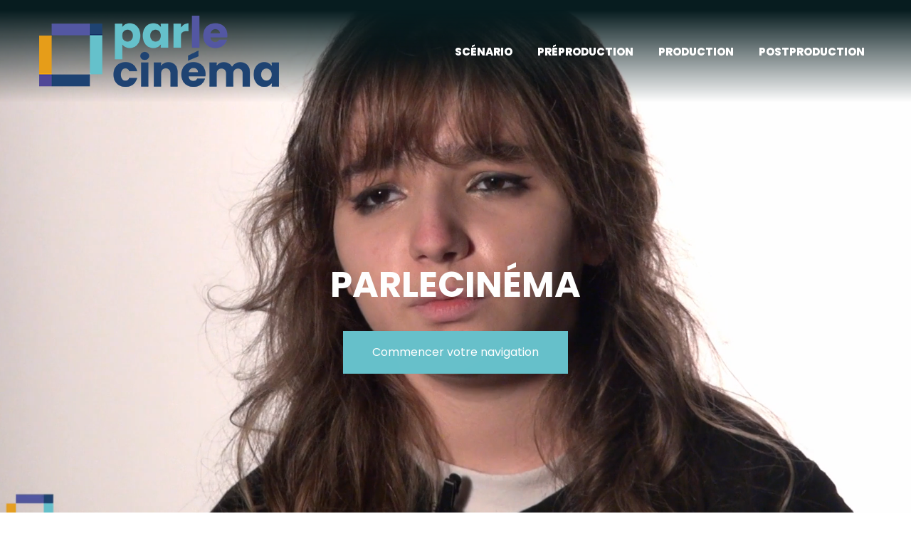

--- FILE ---
content_type: text/html; charset=UTF-8
request_url: https://parlecinema.ca/
body_size: 11304
content:


<!doctype html>
<html class="no-js" lang="zxx">

<head>
    <meta charset="utf-8">
    <meta http-equiv="x-ua-compatible" content="ie=edge">
    <title>Parlecinéma </title>
    <meta name="robots" content="noindex, follow" />
    <meta name="description" content="">
    <meta name="viewport" content="width=device-width, initial-scale=1, shrink-to-fit=no">

    <!-- Place favicon.png in the root directory -->
    <link rel="shortcut icon" href="images/parlecinema.ico" type="image/x-icon" />
    <!-- Font Icons css -->
    <link rel="stylesheet" href="css/font-icons.css">
    <!-- plugins css -->
    <link rel="stylesheet" href="css/plugins.css">
    <!-- Main Stylesheet -->
    <link rel="stylesheet" href="css/style.css">

    <link rel="stylesheet" href="css/heander.css">

    <!-- Responsive css -->
    <link rel="stylesheet" href="css/responsive.css">

    <!-- Add fancyBox main JS and CSS files -->
    <script type="text/javascript" src="source/jquery-1.10.1.min.js"></script>
    <script type="text/javascript" src="source/jquery.fancybox.js?v=2.1.5"></script>
    <link rel="stylesheet" type="text/css" href="source/jquery.fancybox.css?v=2.1.5" media="screen" />

    <!--  Cookies  -->
    <link href="https://fonts.googleapis.com/css?family=Roboto+Slab|Quicksand:400,500" rel="stylesheet">
    <link rel="stylesheet" href="assets/cookies/dist/cookieconsent.css" media="print" onload="this.media='all'">
    <!-- END  Cookies  -->


    <script type="text/javascript">
        (function($) {
            $(document).ready(function() {
                $('.detail-guide').fancybox({
                    fitToView: false,
                    autoSize: false,
                    autoDimensions: false,
                    width: 950,
                    height: 680,
                    helpers: {
                        title: {
                            type: 'float'
                        },
                    },
                    'transitionIn': 'elastic',
                    'transitionOut': 'elastic'
                });

                // Remove padding, set opening and closing animations, close if clicked and disable overlay
                $(".fancybox-effects-d").fancybox({
                    padding: 0,
                    openEffect: 'elastic',
                    openSpeed: 150,
                    closeEffect: 'elastic',
                    closeSpeed: 150,
                    closeClick: true,
                    helpers: {
                        overlay: null
                    }
                });

            });
        })(jQuery);
    </script>


    

        <style>
        @import url('https://fonts.googleapis.com/css2?family=Poppins:wght@700&display=swap');

        body {
            font-family: 'Poppins' !important;
        }
    </style>

    <!-- Google tag (gtag.js) -->
    <script type="text/plain" data-cookiecategory="analytics" async src="https://www.googletagmanager.com/gtag/js?id=G-KJB874DVFV"></script>
    <script type="text/plain" data-cookiecategory="analytics" >
        window.dataLayer = window.dataLayer || [];

        function gtag() {
            dataLayer.push(arguments);
        }
        gtag('js', new Date());
        gtag('config', 'G-KJB874DVFV');
    </script>

</head>

<body>
    <!--[if lte IE 9]>
        <p class="browserupgrade">You are using an <strong>outdated</strong> browser. Please <a href="https://browsehappy.com/">upgrade your browser</a> to improve your experience and security.</p>
    <![endif]-->

    <!-- Add your site or application content here -->

    <!-- Body main wrapper start -->
    <div class="body-wrapper">

        <!-- HEADER AREA START (header-5) -->
        <header class="ltn__header-area ltn__header-5 ltn__header-logo-and-mobile-menu-in-mobile ltn__header-logo-and-mobile-menu ltn__header-transparent gradient-color-2">
            <!-- ltn__header-top-area start -->

            <!-- ltn__header-top-area end -->

            <!-- ltn__header-middle-area start -->
            <div class="ltn__header-middle-area ltn__header-sticky ltn__sticky-bg-black">
                <div class="container">
                    <div class="row">
                        <div class="col">
                            <div class="site-logo-wrap">
                                <div class="site-logo">
                                    <a href="accueil.php"><img src="images/parlecinema_logo_RGB.png" alt="Logo"></a>
                                </div>

                            </div>
                        </div>
                        <div class="col header-menu-column menu-color-white">
                            <div class="header-menu d-none d-xl-block">
                                <nav>
                                    <div class="ltn__main-menu">
                                        <ul>
                                            <li ><a href='section.php?p=scenario' target='' target=''    >SCÉNARIO</a></li><li ><a href='section.php?p=preproduction' target='' target=''    >PRÉPRODUCTION</a></li><li ><a href='section.php?p=production' target='' target=''    >PRODUCTION</a></li><li ><a href='section.php?p=postproduction' target='' target=''    >POSTPRODUCTION</a></li>                                        </ul>
                                    </div>
                                </nav>
                            </div>
                        </div>
                        <div class="col--- ltn__header-options ltn__header-options-2 ">
                            <!-- Mobile Menu Button -->
                            <div class="mobile-menu-toggle d-xl-none">
                                <a href="#ltn__utilize-mobile-menu" class="ltn__utilize-toggle">
                                    <svg viewBox="0 0 800 600">
                                        <path d="M300,220 C300,220 520,220 540,220 C740,220 640,540 520,420 C440,340 300,200 300,200" id="top"></path>
                                        <path d="M300,320 L540,320" id="middle"></path>
                                        <path d="M300,210 C300,210 520,210 540,210 C740,210 640,530 520,410 C440,330 300,190 300,190" id="bottom" transform="translate(480, 320) scale(1, -1) translate(-480, -318) "></path>
                                    </svg>
                                </a>
                            </div>
                        </div>
                    </div>
                </div>
            </div>
            <!-- ltn__header-middle-area end -->
        </header>
        <!-- HEADER AREA END -->


        <!-- Utilize Mobile Menu Start -->
        <div id="ltn__utilize-mobile-menu" class="ltn__utilize ltn__utilize-mobile-menu">
            <div class="ltn__utilize-menu-inner ltn__scrollbar">
                <div class="ltn__utilize-menu-head">
                    <div class="site-logo">
                        <a href="accueil.php"><img src="images/parlecinema_logo_RGB.png" alt="Logo"></a>
                    </div>
                    <button class="ltn__utilize-close">×</button>
                </div>

                <div class="ltn__utilize-menu">
                    <ul>
                        <li ><a href='section.php?p=scenario' target='' target=''    >SCÉNARIO</a></li><li ><a href='section.php?p=preproduction' target='' target=''    >PRÉPRODUCTION</a></li><li ><a href='section.php?p=production' target='' target=''    >PRODUCTION</a></li><li ><a href='section.php?p=postproduction' target='' target=''    >POSTPRODUCTION</a></li>                    </ul>
                </div>


            </div>
        </div>
        <!-- Utilize Mobile Menu End -->

        <div class="ltn__utilize-overlay"></div>

        <!-- SLIDER AREA START (slider-4) -->
        <div class="ltn__slider-area ltn__slider-4 position-relative ltn__primary-bg fix">
            <div class="ltn__slide-one-active----- slick-slide-arrow-1----- slick-slide-dots-1----- arrow-white----- ltn__slide-animation-active">

                <!-- HTML5 VIDEO -->
                <video autoplay muted loop id="myVideo">
                    <source src="video/intro_master.mp4" type="video/mp4">
                </video>

                <!-- YouTube VIDEO -->
                <!-- <div class="ltn__youtube-video-background">
                <iframe frameborder="0" height="100%" width="100%"
                  src="https://www.youtube.com/embed/9ge5PzHSS0Y?playlist=9ge5PzHSS0Y&loop=1&controls=0&showinfo=0&autoplay=1&mute=1">
                </iframe>
            </div> -->

                <!-- ltn__slide-item -->
                <div class="ltn__slide-item ltn__slide-item-2 ltn__slide-item-7 bg-image--- bg-overlay-theme-black-10---" data-bs-bg="img/slider/41.jpg">
                    <div class="ltn__slide-item-inner text-center">
                        <div class="container">
                            <div class="row">
                                <div class="col-lg-12 align-self-center">
                                    <div class="slide-item-info">
                                        <div class="slide-item-info-inner ltn__slide-animation">
                                            <h1 class="slide-title text-uppercase white-color animated ">Parlecinéma<br> </h1>
                                            <div class="btn-wrapper animated">
                                                <a href="accueil.php" class="theme-btn-1 btn btn-effect-1">Commencer votre navigation</a>
                                            </div>
                                        </div>
                                    </div>
                                </div>
                            </div>
                        </div>
                    </div>
                </div>
            </div>
        </div>
        <!-- SLIDER AREA END -->



        <!-- FOOTER AREA START -->
        <footer class="ltn__footer-area  ">

            <div class="ltn__copyright-area ltn__copyright-2 section-bg-7  plr--5">
                <div class="container-fluid ltn__border-top-2">
                    <div class="row">
                        <div class="col-md-6 col-12">
                            <div class="ltn__copyright-design clearfix">
                                <p>All Rights Reserved @ Parle cinéma <span class="current-year"></span></p>
                            </div>
                        </div>

                    </div>
                </div>
            </div>
        </footer>
        <!-- FOOTER AREA END -->



    </div>
    <!-- Body main wrapper end -->

    <!-- preloader area start -->
    <div class="preloader d-none" id="preloader">
        <div class="preloader-inner">
            <div class="spinner">
                <div class="dot1"></div>
                <div class="dot2"></div>
            </div>
        </div>
    </div>
    <!-- preloader area end -->

    <!-- All JS Plugins -->
    <script src="js/plugins.js"></script>
    <!-- Main JS -->
    <script src="js/main.js"></script>

    <!--  Cookies  -->
    <script defer src="assets/cookies/dist/cookieconsent.js"></script>
    <script defer src="assets/cookies/dist/cookieconsent-init.js?v=1.08"></script>
    <!-- END  Cookies  -->

</body>

</html>

--- FILE ---
content_type: text/css
request_url: https://parlecinema.ca/css/heander.css
body_size: 52427
content:
/* ============================================================ >>> TABLE OF CONTENTS: =============================================================== # Header # Header Top Area # Header Middle Area # Header Bottom Area # Header Feature Area # Main Menu # Header Options # Mini Cart # Header Searchbox # Currency Menu # Header Sticky # Utilize Mobile Menu ============================================================= */
/* -------------------------------------------------------------- Header -------------------------------------------------------------- */
 .ltn__header-area {
	 z-index: 9999;
	 position: relative;
}
/* ---------------------------------------------- Header Top Area ---------------------------------------------- */
 .ltn__header-top-area {
	 border-bottom: 1px solid;
	 border-color: var(--border-color-3);
}
 .ltn__header-top-area .ltn__social-media ul li {
	 font-size: 14px;
	 margin: 0 10px 0 0;
}
 .top-area-color-white {
	 background-color: var(--ltn__primary-color);
}
 .top-area-color-white p, .top-area-color-white a, .top-area-color-white li, .top-area-color-white .welcome p, .top-area-color-white .welcome a, .top-area-color-white .ltn__drop-menu > ul > li > a, .top-area-color-white .ltn__drop-menu > ul > li:hover > a {
	 color: var(--white);
}
 .ltn__header-top-area .row {
	 align-items: center;
}
/* welcome */
 .welcome p {
	 margin-bottom: 0;
	 font-size: 14px;
	 line-height: 40px;
}
 .ltn__top-bar-menu > ul {
	 padding: 0;
	 margin: 0;
}
 .ltn__top-bar-menu > ul > li {
	 list-style: none;
	 display: inline-block;
	 margin: 0 30px 0 0;
	 font-size: 14px;
	 font-weight: 700;
}
 .ltn__top-bar-menu > ul > li:last-child {
	 margin-right: 0;
}
 .ltn__top-bar-menu > ul > li > i, .ltn__top-bar-menu > ul > li > a > i {
	 margin-right: 3px;
	 color: var(--ltn__secondary-color);
}
 .ltn__top-bar-menu .ltn__currency-menu .active-currency {
	 font-size: 14px;
	 font-weight: 700;
}
 .header-top-btn {
	 display: inline-block;
}
 .header-top-btn a {
	 display: inline-block;
	 padding: 0 20px;
	 line-height: 40px;
	 background-color: var(--ltn__secondary-color);
	 color: var(--white);
}
 .header-top-btn a:hover {
	 background-color: var(--ltn__secondary-color-2);
}
/* ---------------------------------------------- Header Middle Area ---------------------------------------------- */
 .ltn__header-middle-area {
	 z-index: 999;
}
 .ltn__header-middle-area > .container-fluid > .row, .ltn__header-middle-area > .container > .row {
	 -webkit-box-pack: justify;
	 -ms-flex-pack: justify;
	 justify-content: space-between;
	 -webkit-box-align: center;
	 -ms-flex-align: center;
	 align-items: center;
	 position: relative;
}
 .ltn__header-middle-area > .container-fluid > .row > .col, .ltn__header-middle-area > .container > .row > .col {
	 -webkit-box-flex: 0;
	 -ms-flex-positive: 0;
	 flex-grow: 1;
	 position: static;
}
 .site-logo {
	 min-width: 185px;
	 height: 100%;
	 display: flex;
	 align-items: center;
	 white-space: nowrap;
}
 .site-logo a {
	 color: var(--ltn__primary-color);
	 font-size: 30px;
	 font-weight: 600;
	 letter-spacing: 1px;
	 display: contents;
}
 .site-logo i {
	 color: var(--ltn__secondary-color);
	 margin-right: 5px;
	 font-size: 24px;
	 position: relative;
	 top: -2px;
}
 .ltn__header-1 .ltn__header-middle-area {
	 padding-top: 10px;
	 padding-bottom: 10px;
}
/* ---------------------------------------------- Header Bottom Area (header-2) ---------------------------------------------- */
 .header-bottom-area .row {
	 position: relative;
}
 .header-bottom-area .row .col {
	 display: flex;
	 align-items: center;
}
 .sticky-logo {
	 max-width: 200px;
	 align-self: center;
	 height: 100%;
	 float: left;
	 transition: all 0.3s ease 0s;
	 display: none;
}
 .header-menu-2 {
	 text-align: center;
}
 .header-menu-2 .ltn__main-menu > ul {
	 display: inline-block;
}
/* ---------------------------------------------- Header Feature Area ---------------------------------------------- */
 .header-feature-area {
	 display: flex;
}
 .header-feature-item {
	 display: flex;
	 align-items: center;
	 white-space: nowrap;
	 margin-right: 50px;
	 max-width: 50%;
}
 .header-feature-item:last-child {
	 margin-right: 0;
}
 .header-feature-item h6 {
	 margin-bottom: 0;
	 color: var(--ltn__body-color);
	 font-weight: 500;
	 text-transform: uppercase;
	 font-size: 14px;
	 line-height: 1;
}
 .header-feature-item p {
	 margin-bottom: 0;
	 font-size: 16px;
	 font-family: var(--ltn__heading-font);
	 line-height: 1.2;
}
 .header-feature-icon {
	 margin-right: 10px;
	 font-size: 25px;
	 line-height: 1;
	 color: var(--ltn__heading-color);
}
/* ---------------------------------------------- Main Menu ---------------------------------------------- */
 .header-menu-wrap, .header-menu-column {
	 position: inherit;
}
 .ltn__main-menu ul {
	 margin-bottom: 0;
}
 .ltn__main-menu > ul {
	 display: flex;
	 padding: 0;
}
 .ltn__main-menu li {
	 list-style: none;
	 display: block;
	 margin-top: 0;
}
 .ltn__main-menu li > a {
	 position: relative;
}
 .ltn__main-menu > ul > li {
	 display: inline-block;
	 position: relative;
	 margin-right: 20px;
}
 .ltn__main-menu > ul > li:last-child {
	 margin-right: 0px;
}
 .ltn__main-menu > ul > li > a {
	 font-size: 22px;
	 padding: 20px 10px;
	 display: inline-block;
	 white-space: nowrap;
	 color: var(--ltn__heading-color);
	 font-weight: 800;
	 font-family: var(--ltn__body-font);
}
 .ltn__main-menu li:hover > a {
	 color: var(--ltn__secondary-color);
}
/* Submenu */
 .ltn__main-menu li > ul, .ltn__main-menu .sub-menu {
	 position: absolute;
	 margin: 0;
	 top: 130%;
	 transition: opacity 0.2s ease 0.1s, visibility 0.2s ease 0.1s, top 0.2s ease 0.1s;
	 min-width: 230px;
	 padding: 15px 0;
	 box-shadow: var(--ltn__box-shadow-4);
	 background-color: #fff;
	 left: inherit;
	 right: inherit;
	 opacity: 0;
	 visibility: hidden;
	 text-align: left;
	 z-index: 999;
	 border-top: 5px solid var(--ltn__secondary-color);
}
 .ltn__main-menu li ul li, .ltn__main-menu .sub-menu li {
	 line-height: 1.3;
	 padding: 12px 25px 12px 30px;
	 font-size: 16px;
}
 .mega-menu li ul {
	 border-top: 0;
}
 .mega-menu li ul li {
	 padding-left: 10px;
	 padding-right: 0;
}
 .ltn__main-menu li:hover > ul, .ltn__main-menu li:hover > .sub-menu {
	 top: 100%;
	 opacity: 1;
	 visibility: visible;
}
 .ltn__main-menu li ul li > ul, .ltn__main-menu .sub-menu li > .sub-menu {
	 left: 100%;
}
 .ltn__main-menu li ul li:hover > ul, .ltn__main-menu .sub-menu li:hover > .sub-menu {
	 top: 0;
}
 .ltn__main-menu li ul li, .ltn__main-menu .sub-menu li {
	 position: relative;
}
 .ltn__main-menu > ul > li:last-child ul li > ul, .ltn__main-menu > ul > li:last-child .sub-menu li > .sub-menu, .ltn__main-menu > ul > li:nth-last-child(2) ul li > ul, .ltn__main-menu > ul > li:nth-last-child(2) .sub-menu li > .sub-menu, .ltn__main-menu > ul > li:nth-last-child(3) ul li > ul, .ltn__main-menu > ul > li:nth-last-child(3) .sub-menu li > .sub-menu {
	 left: auto;
	 right: 100%;
}
 .ltn__main-menu li > ul.ltn__sub-menu-col-2, .ltn__main-menu .sub-menu.ltn__sub-menu-col-2, .ltn__main-menu li > ul.ltn__sub-menu-col-3, .ltn__main-menu .sub-menu.ltn__sub-menu-col-3 {
	 width: 510px;
}
 .ltn__main-menu li > ul.ltn__sub-menu-col-2 > li, .ltn__main-menu .sub-menu.ltn__sub-menu-col-2 > li, .ltn__main-menu li > ul.ltn__sub-menu-col-3 > li, .ltn__main-menu .sub-menu.ltn__sub-menu-col-3 > li {
	 width: 50%;
	 float: left;
	 padding: 12px 20px 12px 25px;
}
 .ltn__main-menu li > ul.ltn__sub-menu-col-2 > li > a, .ltn__main-menu .sub-menu.ltn__sub-menu-col-2 > li > a, .ltn__main-menu li > ul.ltn__sub-menu-col-3 > li > a, .ltn__main-menu .sub-menu.ltn__sub-menu-col-3 > li > a {
	 padding: 12px 20px 12px 20px;
	 margin-left: 0;
	 border-bottom: 1px dashed #ddd;
	 display: block;
	 font-weight: 600;
	 background-color: var(--section-bg-1);
}
 .ltn__main-menu li > ul.ltn__sub-menu-col-2 .sub-menu-child, .ltn__main-menu .sub-menu.ltn__sub-menu-col-2 .sub-menu-child, .ltn__main-menu li > ul.ltn__sub-menu-col-3 .sub-menu-child, .ltn__main-menu .sub-menu.ltn__sub-menu-col-3 .sub-menu-child {
	 position: inherit;
	 float: left;
	 width: 100%;
	 left: inherit;
	 box-shadow: none;
	 border: none;
	 z-index: inherit;
}
 .ltn__main-menu li > ul.ltn__sub-menu-col-2 .sub-menu-child li, .ltn__main-menu .sub-menu.ltn__sub-menu-col-2 .sub-menu-child li, .ltn__main-menu li > ul.ltn__sub-menu-col-3 .sub-menu-child li, .ltn__main-menu .sub-menu.ltn__sub-menu-col-3 .sub-menu-child li {
	 padding: 12px 20px 12px 20px;
	 transition: all 0.3s ease 0s;
	 position: relative;
}
 .ltn__main-menu li > ul.ltn__sub-menu-col-2 .sub-menu-child li img, .ltn__main-menu .sub-menu.ltn__sub-menu-col-2 .sub-menu-child li img, .ltn__main-menu li > ul.ltn__sub-menu-col-3 .sub-menu-child li img, .ltn__main-menu .sub-menu.ltn__sub-menu-col-3 .sub-menu-child li img {
	 position: absolute;
	 bottom: -20px;
	 left: 50%;
	 width: 150px;
	 height: auto;
	 opacity: 0;
	 visibility: hidden;
	 box-shadow: var(--ltn__box-shadow-3);
	 z-index: 999;
	 transition: all 0.3s ease 0s;
}
 .ltn__main-menu li > ul.ltn__sub-menu-col-2 .sub-menu-child li:hover img, .ltn__main-menu .sub-menu.ltn__sub-menu-col-2 .sub-menu-child li:hover img, .ltn__main-menu li > ul.ltn__sub-menu-col-3 .sub-menu-child li:hover img, .ltn__main-menu .sub-menu.ltn__sub-menu-col-3 .sub-menu-child li:hover img {
	 bottom: -10px;
	 visibility: visible;
	 opacity: 1;
}
 .ltn__main-menu li > ul.ltn__sub-menu-col-3, .ltn__main-menu .sub-menu.ltn__sub-menu-col-3 {
	 width: 780px;
}
 .ltn__main-menu li > ul.ltn__sub-menu-col-3 > li, .ltn__main-menu .sub-menu.ltn__sub-menu-col-3 > li {
	 width: 33.33%;
}
 .ltn__main-menu li:hover > ul.ltn__sub-menu-col-2 .sub-menu-child, .ltn__main-menu li:hover > .sub-menu.ltn__sub-menu-col-2 .sub-menu-child {
	 opacity: 1;
	 visibility: visible;
}
 .menu-pages-img-show li {
	 transition: all 0.3s ease 0s;
	 position: relative;
}
 .menu-pages-img-show li img {
	 position: absolute;
	 bottom: -20px;
	 left: 50%;
	 width: 130px;
	 height: auto;
	 opacity: 0;
	 visibility: hidden;
	 box-shadow: var(--ltn__box-shadow-3);
	 z-index: 999;
	 transition: all 0.3s ease 0s;
}
 .menu-pages-img-show li:hover img {
	 bottom: -10px;
	 visibility: visible;
	 opacity: 1;
}
/* Menu Reverse */
 .ltn__main-menu > ul > li:last-child, .ltn__main-menu > ul > li:nth-last-child(2) {
	 position: relative;
}
 .ltn__main-menu > ul > li:last-child > ul, .ltn__main-menu > ul > li:last-child > .sub-menu, .ltn__main-menu > ul > li:nth-last-child(2) > ul, .ltn__main-menu > ul > li:nth-last-child(2) > .sub-menu {
	 left: auto;
	 right: 0;
}
/* Mega Menu */
 .ltn__main-menu .mega-menu {
	 left: 0;
	 right: auto;
	 overflow: hidden;
	 width: 100%;
}
 .mega-menu > li {
	 float: left;
	 padding-bottom: 0 !important;
	 min-width: 250px !important;
}
 .mega-menu > li {
	 min-width: 220px;
}
 .ltn__main-menu li:hover ul.mega-menu {
	 opacity: 1;
	 visibility: visible;
	 -webkit-transform: scaley(1);
	 transform: scaley(1);
}
 .mega-menu li ul, .mega-menu li .sub-menu {
	 left: 0% !important;
	 box-shadow: none;
	 position: inherit;
}
/* .ltn__main-menu li:hover .mega-menu li ul */
 .ltn__main-menu li .mega-menu > li > ul, .ltn__main-menu li .mega-menu .sub-menu {
	 top: 0;
}
 .ltn__main-menu li:hover .mega-menu > li > ul, .ltn__main-menu li:hover .mega-menu .sub-menu {
	 opacity: 1;
	 visibility: visible;
}
 .mega-menu > li > a {
	 margin-left: 0;
	 border-bottom: 1px dashed #ddd;
	 display: block;
	 font-weight: 600;
	 padding: 10px;
	 background-color: var(--section-bg-1);
}
 .mega-menu.column-1, .mega-menu.column-2 {
	 left: auto;
}
 .mega-menu.column-2 > li {
	 min-width: 50%;
	 width: 50%;
}
 .mega-menu.column-3 > li {
	 min-width: 33.33%;
	 width: 33.33%;
}
 @media (min-width: 991px) {
	 .mega-menu.column-4 > li, .mega-menu.column-5 > li, .mega-menu.column-6 > li, .mega-menu.column-7 > li, .mega-menu.column-8 > li, .mega-menu.column-9 > li, .mega-menu.column-10 > li, .mega-menu.column-11 > li, .mega-menu.column-12 > li {
		 min-width: 25%;
		 width: 25%;
	}
}
 @media (max-width: 991px) {
	 .mega-menu.column-2 > li, .mega-menu.column-3 > li, .mega-menu.column-4 > li, .mega-menu.column-5 > li, .mega-menu.column-6 > li, .mega-menu.column-7 > li, .mega-menu.column-8 > li, .mega-menu.column-9 > li, .mega-menu.column-10 > li, .mega-menu.column-11 > li, .mega-menu.column-12 > li {
		 min-width: 50%;
		 width: 50%;
	}
}
 @media (max-width: 767px) {
	 .mega-menu.column-2 > li, .mega-menu.column-3 > li, .mega-menu.column-4 > li, .mega-menu.column-5 > li, .mega-menu.column-6 > li, .mega-menu.column-7 > li, .mega-menu.column-8 > li, .mega-menu.column-9 > li, .mega-menu.column-10 > li, .mega-menu.column-11 > li, .mega-menu.column-12 > li {
		 min-width: 100%;
		 width: 100%;
	}
}
/* Mega menu submenu submenu */
 .mega-menu li ul li ul {
	 left: 100% !important;
	 position: absolute;
	 opacity: 0;
	 visibility: hidden;
	 box-shadow: var(--ltn__box-shadow-4);
}
 .mega-menu li ul li:hover > ul {
	 opacity: 1;
	 visibility: visible;
}
 @media (min-width: 991px) {
	 .mega-menu-parent {
		 position: inherit !important;
	}
}
/* Menu Icon */
 .menu-icon > a {
	 position: relative;
}
 .menu-icon > a::before {
	 content: "\f067";
	 font-size: 8px;
	 position: absolute;
	 top: 50%;
	 right: 0;
	 -webkit-transform: translateY(-50%);
	 -ms-transform: translateY(-50%);
	 transform: translateY(-50%);
	 font-family: 'Font Awesome\ 5 Free';
	 font-weight: 900;
}
/* Menu Item Badge */
 .menu-item-badge {
	 position: absolute;
	 left: -8px;
	 top: -10px;
	 font-size: 10px;
	 padding: 1px 3px 0px;
	 background-color: var(--ltn__secondary-color);
	 color: var(--white);
	 border-radius: 2px;
	 text-transform: uppercase;
}
/* Menu Porduct Item */
 .menu-product-item {
	 margin-bottom: 30px;
	 margin-top: 15px;
	 border: 2px solid;
	 border-color: var(--border-color-8);
	 transition: all 0.3s ease 0s;
	 text-align: center;
}
 .menu-product-item .product-info {
	 padding: 25px 15px 15px;
	 padding-top: 0;
}
 .menu-product-item .product-title {
	 font-size: 16px;
	 margin-bottom: 5px;
}
 .menu-product-item .product-price {
	 font-size: 16px;
	 color: var(--ltn__secondary-color);
	 font-weight: 600;
}
 .menu-product-item .product-price del {
	 font-size: 15px;
	 opacity: 0.5;
	 color: var(--gray);
}
 .menu-product-item:hover {
	 box-shadow: var(--ltn__box-shadow-1);
}
/* ---------------------------------------------- Header Options ---------------------------------------------- */
 .ltn__header-options > ul {
	 padding: 0;
	 margin: 0;
}
 .ltn__header-options > ul > li {
	 display: inline-block;
	 margin-right: 15px;
	 margin-top: 0;
	 list-style: none;
}
 .ltn__header-options > ul > li:last-child {
	 margin-right: 0;
}
 .ltn__header-options {
	 display: flex;
	 -webkit-box-align: center;
	 -ms-flex-align: center;
	 align-items: center;
	 -webkit-box-pack: end;
	 -ms-flex-pack: end;
	 justify-content: flex-end;
}
 .ltn__header-options ul li {
	 list-style: none;
}
 .ltn__header-options > div {
	 margin-right: 20px;
}
 .ltn__header-options > div:last-child {
	 margin-right: 0;
}
 .ltn__header-options .ltn__drop-menu > ul > li > a {
	 padding: 0;
}
 .ltn__header-options .ltn__drop-menu ul {
	 padding: 0;
}
 .ltn__header-options .ltn__drop-menu ul li ul {
	 padding: 10px 0;
}
 .ltn__header-options-2 > div {
	 margin-right: 10px;
}
 .ltn__header-options-2 .header-search-1, .ltn__header-options-2 .ltn__drop-menu > ul > li > a, .ltn__header-options-2 .mini-cart-icon a, .ltn__header-options-2 .header-wishlist {
	 height: 50px;
	 width: 50px;
	 line-height: 50px;
	 background: var(--white);
	 color: var(--ltn__heading-color);
	 text-align: center;
	 justify-content: center;
	 padding: 0;
	 transition: all 0.3s ease 0s;
	 box-shadow: var(--ltn__box-shadow-1);
}
 .ltn__header-options-2 .header-search-1:hover, .ltn__header-options-2 .ltn__drop-menu > ul > li > a:hover, .ltn__header-options-2 .mini-cart-icon a:hover, .ltn__header-options-2 .header-wishlist:hover {
	 background: var(--ltn__secondary-color);
	 color: var(--white);
}
 .ltn__header-options-2 .header-search-1:hover, .ltn__header-options-2 .ltn__drop-menu > ul > li:hover > a, .ltn__header-options-2 .mini-cart-icon a:hover {
	 background: var(--ltn__secondary-color);
	 color: var(--white);
}
 .ltn__header-options-2 .ltn__drop-menu.ltn__currency-menu > ul > li > a {
	 height: inherit;
	 width: inherit;
	 line-height: inherit;
	 background: inherit;
	 color: inherit;
}
 .ltn__header-options-2 .mobile-menu-toggle > a {
	 width: 50px;
	 height: 50px;
	 background: var(--white);
	 box-shadow: var(--ltn__box-shadow-1);
}
/* ltn__drop-menu */
 .ltn__drop-menu {
	 display: inline-block;
	 text-align: left;
}
 .ltn__drop-menu li {
	 margin-top: 0;
}
 .ltn__drop-menu + .ltn__drop-menu {
	 margin-left: 10px;
}
 .ltn__drop-menu ul {
	 margin-bottom: 0;
}
 .ltn__drop-menu > ul > li {
	 display: inline-block;
	 position: relative;
}
 .ltn__drop-menu > ul > li > a {
	 display: block;
	 text-decoration: none;
	 padding: 0 10px;
	 height: 40px;
	 line-height: 40px;
}
 .ltn__drop-menu ul li ul {
	 position: absolute;
	 min-width: 150px;
	 right: 0;
	 background-color: #fff;
	 z-index: 999;
	 box-shadow: var(--ltn__box-shadow-4);
	 border-top: 1px solid #ececec;
	 top: 130%;
	 padding: 10px 0;
	 margin: 0;
	 transition: opacity 0.2s ease 0.1s, visibility 0.2s ease 0.1s, top 0.2s ease 0.1s;
	 opacity: 0;
	 visibility: hidden;
}
 .ltn__drop-menu ul li ul li {
	 display: block;
	 padding: 5px 15px;
	 font-size: 16px;
	 color: var(--ltn__paragraph-color);
	 font-weight: 500;
}
 .ltn__drop-menu ul li ul li a {
	 color: inherit;
}
 .ltn__drop-menu ul li:hover > ul {
	 top: 100%;
	 opacity: 1;
	 visibility: visible;
}
 .ltn__drop-menu ul li:hover > a {
	 color: var(--ltn__secondary-color);
}
 .ltn__drop-menu > ul > li, .header-wishlist a {
	 font-size: 20px;
}
/* header-wishlist */
 .header-wishlist {
	 color: var(--ltn__heading-color);
}
/* ---------------------------------------------- Mini Cart ---------------------------------------------- */
 .ltn__mini-cart ul {
	 margin: 0;
	 padding: 0;
}
 .mini-cart-icon {
	 display: flex;
	 align-items: center;
	 line-height: 30px;
	 cursor: pointer;
	 color: var(--ltn__heading-color);
}
 .mini-cart-icon i {
	 font-size: 18px;
}
 .mini-cart-icon sup {
	 font-size: 14px;
	 font-weight: 600;
}
 .mini-cart-header h5 {
	 margin-bottom: 0;
}
 .mini-cart-product-area {
	 max-height: calc(100% - (60px + 245px));
}
 .ltn__utilize-cart-menu .ltn__mini-cart {
	 max-height: calc(100% - (60px + 245px));
}
 .mini-cart-item {
	 padding-top: 20px;
	 padding-left: 10px;
	 margin-bottom: 20px;
	 border-top: 1px solid var(--border-color-1);
}
 .mini-cart-item:first-child {
	 border-top: 0;
}
 .mini-cart-img {
	 float: left;
	 width: 80px;
	 margin-right: 15px;
	 position: relative;
}
 .mini-cart-img img {
	 background-color: var(--section-bg-1);
}
 .mini-cart-info {
	 overflow: hidden;
}
 .mini-cart-info h6 {
	 margin-bottom: 5px;
	 font-weight: 500;
}
 .mini-cart-item-delete {
	 position: absolute;
	 left: -8px;
	 top: -8px;
	 height: 20px;
	 width: 20px;
	 border-radius: 100%;
	 display: block;
	 line-height: 20px;
	 background-color: #fff;
	 text-align: center;
	 font-size: 10px;
	 box-shadow: var(--ltn__box-shadow-3);
	 cursor: pointer;
	 transition: all 0.3s ease 0s;
}
 .mini-cart-item-delete:hover {
	 background-color: var(--red);
	 color: #fff;
}
 .mini-cart-footer {
	 margin-top: 25px;
}
 .mini-cart-footer p {
	 font-size: 14px;
	 margin-bottom: 0;
}
 .mini-cart-sub-total {
	 border-top: 1px solid var(--border-color-1);
	 border-bottom: 1px solid var(--border-color-1);
	 padding: 20px 0;
}
 .mini-cart-sub-total h5 {
	 display: flex;
	 justify-content: space-between;
	 align-items: center;
	 margin-bottom: 0;
}
 .mini-cart-sub-total span {
	 color: var(--ltn__secondary-color);
}
 .mini-cart-footer .btn-wrapper {
	 margin-top: 0;
	 display: flex;
	 justify-content: space-between;
	 padding: 25px 0 15px;
}
 .mini-cart-footer .btn-wrapper .btn {
	 margin-bottom: 5px;
	 text-transform: uppercase;
	 font-size: 14px;
}
 .mini-cart-icon-2 > a {
	 display: flex;
	 align-items: center;
	 min-width: 125px;
}
 .mini-cart-icon-2 > a .mini-cart-icon {
	 margin-right: 5px;
}
 .mini-cart-icon-2 > a .mini-cart-icon i {
	 color: var(--ltn__heading-color);
	 font-size: 20px;
}
 .mini-cart-icon-2 > a .mini-cart-icon sup {
	 font-size: 12px;
	 font-weight: 600;
	 height: 20px;
	 width: 20px;
	 line-height: 20px;
	 background-color: var(--ltn__secondary-color);
	 color: var(--white);
	 text-align: center;
	 border-radius: 100%;
	 right: 8px;
	 top: -8px;
}
 .mini-cart-icon-2 > a h6 {
	 margin-bottom: 0;
	 display: flex;
	 -webkit-box-orient: vertical;
	 -webkit-box-direction: normal;
	 -ms-flex-flow: column;
	 flex-flow: column;
	 line-height: 20px;
	 font-weight: 700;
	 color: var(--ltn__body-color);
	 font-size: 14px;
	 text-transform: uppercase;
}
 .mini-cart-icon-2 ul li {
	 list-style: none;
}
/* ---------------------------------------- Header Searchbox ---------------------------------------- */
 .header-search-1 {
	 cursor: pointer;
	 display: inline-block;
}
 .header-search-1 .search-icon {
	 min-width: 25px;
	 text-align: center;
	 font-size: 16px;
}
 .header-search-wrap {
	 position: relative;
}
 .header-search-1-form {
	 background-color: var(--white);
	 box-shadow: var(--ltn__box-shadow-3);
	 height: 0;
	 margin-right: 0;
	 overflow: hidden;
	 position: absolute;
	 right: 0;
	 top: 130%;
	 transition-duration: 0.4s;
	 transition-property: height;
	 width: 320px;
	 z-index: 9999;
}
 .header-search-1-form form {
	 position: relative;
	 margin: 15px 15px 0;
}
 .header-search-1-form input {
	 height: 60px;
	 padding-right: 50px;
}
 .header-search-1-form button[type="submit"] {
	 background: rgba(0, 0, 0, 0) none repeat scroll 0 0;
	 border: medium none;
	 color: var(--ltn__heading-color);
	 display: block;
	 font-size: 18px;
	 height: 60px;
	 line-height: 48px;
	 position: absolute;
	 right: 8px;
	 text-align: center;
	 top: 0;
	 padding: 1px 6px;
	 transition: all 0.3s ease 0s;
}
 .header-search-1-form button[type="submit"]:hover {
	 color: var(--ltn__primary-color);
}
 .search-icon {
	 position: relative;
}
 .search-icon .for-search-close {
	 position: absolute;
	 top: 50%;
	 transform: translateY(-50%);
	 left: 0;
	 right: 0;
	 opacity: 0;
	 visibility: hidden;
}
 .search-open.header-search-1-form {
	 height: 90px;
}
 .search-open .for-search-show {
	 opacity: 0;
	 visibility: hidden;
}
 .search-open .for-search-close {
	 opacity: 1;
	 visibility: visible;
}
 @media (max-width: 767px) {
	 .header-search-wrap {
		 position: inherit;
	}
	 .header-search-1-form {
		 top: 100%;
	}
	 .header-search-1-form {
		 transform: translateX(50%);
		 right: 50%;
	}
}
 @media (max-width: 575px) {
	 .header-search-1-form {
		 width: 270px;
	}
}
/* search-2 */
 .header-search-2 {
	 min-width: 500px;
}
 .header-search-2 form {
	 position: relative;
}
 .header-search-2 input {
	 margin-bottom: 0;
	 border: 0;
	 box-shadow: var(--ltn__box-shadow-3);
	 border-radius: 50px;
	 padding-left: 20px;
	 padding-right: 50px;
	 height: 45px;
}
 .header-search-2 button {
	 position: absolute;
	 right: 0;
	 background-color: transparent;
	 height: 45px;
	 top: 0;
	 padding: 0 15px;
}
/* ---------------------------------------- Currency Menu ---------------------------------------- */
 .ltn__currency-menu .active-currency {
	 font-size: 16px;
	 font-weight: 700;
}
 .ltn__currency-menu ul li ul {
	 min-width: 200px;
}
 .ltn__currency-menu .dropdown-toggle::after {
	 margin-left: 3px;
	 border-top: 0.25em solid;
	 border-right: 0.2em solid transparent;
	 border-left: 0.2em solid transparent;
}
 .ltn__language-menu .dropdown-toggle {
	 padding-right: 10px !important;
	 position: relative;
}
 .ltn__language-menu .dropdown-toggle::after {
	 display: none;
}
 .ltn__language-menu .dropdown-toggle::before {
	 content: "\e911";
	 font-size: 14px;
	 position: absolute;
	 top: 50%;
	 right: -5px;
	 -webkit-transform: translateY(-50%);
	 -ms-transform: translateY(-50%);
	 transform: translateY(-50%);
	 font-family: 'icomoon';
	 color: var(--ltn__secondary-color);
}
/* ---------------------------------------- Header 2 ---------------------------------------- */
 .ltn__header-2 .sticky-active .row .col {
	 justify-content: space-between !important;
}
 .ltn__header-2 .sticky-active .sticky-logo {
	 display: block;
}
 .ltn__header-2 .sticky-active .header-menu-2 {
	 text-align: right;
}
/* ---------------------------------------- Header 3 ---------------------------------------- */
 .ltn__header-3 .ltn__header-middle-area {
	 padding: 30px 0;
}
 .ltn__header-3 .header-bottom-area.sticky-active {
	 padding-top: 0px;
	 padding-bottom: 0px;
}
 .ltn__header-3 .sticky-active .row .col {
	 justify-content: space-between !important;
}
 .ltn__header-3 .sticky-active .sticky-logo {
	 display: block;
}
 .ltn__header-3 .sticky-active .header-menu-2 {
	 text-align: right;
}
/* ---------------------------------------- Header 4 ---------------------------------------- */
 .ltn__header-4 .ltn__header-middle-area, .ltn__header-5 .ltn__header-middle-area {
	 padding-top: 22px;
	 padding-bottom: 22px;
}
 .ltn__header-4 .ltn__header-top-area {
	 border-color: var(--border-color-3);
}
 .site-logo-wrap {
	 display: flex;
}
 .site-logo-wrap .site-logo {
	 min-width: auto;
}
 .get-support {
	 display: flex;
	 align-items: center;
	 position: relative;
	 padding-left: 20px;
	 margin-left: 20px;
}
 .get-support::before {
	 position: absolute;
	 content: "";
	 left: 0;
	 top: 50%;
	 transform: translateY(-50%);
	 height: 30px;
	 width: 1px;
	 background-color: #999;
}
 .get-support .get-support-icon {
	 margin-right: 10px;
	 font-size: 35px;
	 line-height: 1;
	 color: var(--ltn__secondary-color);
}
 .get-support .get-support-icon i {
	 transform: rotate(-45deg);
}
 .get-support .get-support-info {
	 margin: 0;
	 text-align: left;
}
 .get-support .get-support-info h6 {
	 margin: 0;
	 font-weight: 600;
	 font-size: 14px;
}
 .get-support .get-support-info h4 {
	 margin: 5px 0 0;
	 line-height: 1;
}
 .get-support-color-white .get-support-info h6, .get-support-color-white .get-support-info h4 {
	 color: var(--white);
}
 .special-link {
	 margin-left: 15px;
	 align-self: center;
}
 .special-link a {
	 background-color: var(--ltn__secondary-color);
	 color: var(--white) !important;
	 padding: 12px 30px !important;
}
 .special-link a:hover {
	 background-color: var(--section-bg-1);
	 color: var(--ltn__primary-color) !important;
}
 .menu-color-white .ltn__main-menu > ul > li > a {
	 color: var(--white);
}
/* ---------------------------------------- Header 5 ---------------------------------------- */
 .ltn__header-5 .get-support::before {
	 background-color: #e4e8ea;
}
 .ltn__header-5 .ltn__header-options {
	 margin-left: 30px;
}
/* ---------------------------------------- ltn__header-logo-mobile-menu-in-mobile ---------------------------------------- */
 .ltn__header-logo-mobile-menu-in-mobile {
	 margin-top: 0;
}
/* ---------------------------------------------- Header Sticky ---------------------------------------------- */
 .sticky-active {
	 animation: 300ms ease-in-out 0s normal none 1 running fadeInDown;
	 background-color: var(--white);
	 left: 0;
	 position: fixed;
	 top: 0;
	 width: 100%;
	 z-index: 999;
	 box-shadow: 0 10px 50px 0 rgba(46, 56, 220, .2);
}
 .ltn__header-4 .ltn__header-middle-area.sticky-active, .ltn__header-5 .ltn__header-middle-area.sticky-active {
	 padding-top: 10px;
	 padding-bottom: 10px;
}
/* Sticky Background Secondary */
 .sticky-active.ltn__sticky-bg-secondary {
	 background-color: var(--ltn__secondary-color);
}
 .sticky-active.ltn__sticky-bg-secondary .ltn__main-menu > ul > li > a, .sticky-active.ltn__sticky-bg-secondary .header-wishlist a, .sticky-active.ltn__sticky-bg-secondary .mini-cart-icon, .sticky-active.ltn__sticky-bg-secondary .header-feature-item h6, .sticky-active.ltn__sticky-bg-secondary .header-feature-item p, .sticky-active.ltn__sticky-bg-secondary .header-feature-icon, .sticky-active.ltn__sticky-bg-secondary .header-search-1 .search-icon, .sticky-active.ltn__sticky-bg-secondary .ltn__header-options .ltn__drop-menu > ul > li > a {
	 color: var(--white);
}
 .sticky-active.ltn__sticky-bg-secondary .ltn__header-options-2 .header-search-1, .sticky-active.ltn__sticky-bg-secondary .ltn__header-options-2 .header-search-1 i, .sticky-active.ltn__sticky-bg-secondary .ltn__header-options-2 .ltn__drop-menu > ul > li > a, .sticky-active.ltn__sticky-bg-secondary .ltn__header-options-2 .mini-cart-icon a, .sticky-active.ltn__sticky-bg-secondary .ltn__header-options-2 .header-wishlist {
	 background: var(--white);
	 color: var(--ltn__heading-color);
}
/* Sticky Background Black */
 .sticky-active.ltn__sticky-bg-black {
	 background-color: var(--ltn__heading-color);
}
 .sticky-active.ltn__sticky-bg-black .ltn__main-menu > ul > li > a, .sticky-active.ltn__sticky-bg-black .header-wishlist a, .sticky-active.ltn__sticky-bg-black .mini-cart-icon, .sticky-active.ltn__sticky-bg-black .header-feature-item h6, .sticky-active.ltn__sticky-bg-black .header-feature-item p, .sticky-active.ltn__sticky-bg-black .header-feature-icon, .sticky-active.ltn__sticky-bg-black .header-search-1 .search-icon, .sticky-active.ltn__sticky-bg-black .ltn__header-options .ltn__drop-menu > ul > li > a {
	 color: var(--white);
}
 .sticky-active.ltn__sticky-bg-black .ltn__header-options-2 .header-search-1, .sticky-active.ltn__sticky-bg-black .ltn__header-options-2 .header-search-1 i, .sticky-active.ltn__sticky-bg-black .ltn__header-options-2 .ltn__drop-menu > ul > li > a, .sticky-active.ltn__sticky-bg-black .ltn__header-options-2 .mini-cart-icon a, .sticky-active.ltn__sticky-bg-black .ltn__header-options-2 .header-wishlist {
	 background: var(--white);
	 color: var(--ltn__heading-color);
}
/* Sticky Background White */
 .sticky-active.ltn__sticky-bg-white {
	 background-color: var(--white);
}
 .sticky-active.ltn__sticky-bg-white .ltn__main-menu > ul > li > a, .sticky-active.ltn__sticky-bg-white .header-wishlist a, .sticky-active.ltn__sticky-bg-white .mini-cart-icon, .sticky-active.ltn__sticky-bg-white .header-feature-item h6, .sticky-active.ltn__sticky-bg-white .header-feature-item p, .sticky-active.ltn__sticky-bg-white .header-feature-icon, .sticky-active.ltn__sticky-bg-white .header-search-1 .search-icon, .sticky-active.ltn__sticky-bg-white .ltn__header-options .ltn__drop-menu > ul > li > a {
	 color: var(--ltn__heading-color);
}
 .sticky-active.ltn__sticky-bg-white .ltn__header-options-2 .header-search-1, .sticky-active.ltn__sticky-bg-white .ltn__header-options-2 .header-search-1 i, .sticky-active.ltn__sticky-bg-white .ltn__header-options-2 .ltn__drop-menu > ul > li > a, .sticky-active.ltn__sticky-bg-white .ltn__header-options-2 .mini-cart-icon a, .sticky-active.ltn__sticky-bg-white .ltn__header-options-2 .header-wishlist {
	 box-shadow: var(--ltn__box-shadow-1);
	 background: var(--white);
	 color: var(--ltn__heading-color);
}
 .header-contact-search {
	 display: flex;
	 justify-content: space-between;
}
/* ltn__header-transparent */
 .ltn__header-transparent {
	 position: absolute;
	 width: 100%;
	 z-index: 999;
	 background-color: transparent;
}
 .ltn__header-transparent .top-area-color-white {
	 background-color: transparent;
}
/* ---------------------------------------- Utilize Mobile Menu ---------------------------------------- */
 .ltn__utilize {
	 position: fixed;
	 z-index: 1000;
	 top: 0;
	 right: 0;
	 left: auto;
	 display: block;
	 overflow: hidden;
	 width: 400px;
	 height: 100vh;
	 padding: 20px 10px 20px 30px;
	 -webkit-transition: all 0.5s ease 0s;
	 -o-transition: all 0.5s ease 0s;
	 transition: all 0.5s ease 0s;
	 -webkit-transform: translateX(100%);
	 -ms-transform: translateX(100%);
	 transform: translateX(100%);
	 background-color: var(--white);
	 -webkit-box-shadow: none;
	 box-shadow: none;
	 z-index: 99999;
}
 .ltn__utilize.ltn__utilize-mobile-menu {
	 right: auto;
	 left: 0;
	 padding: 50px 40px;
	 -webkit-transform: translateX(-100%);
	 -ms-transform: translateX(-100%);
	 transform: translateX(-100%);
}
 .ltn__utilize-menu-inner {
	 position: relative;
	 z-index: 9;
	 display: -webkit-box;
	 display: -webkit-flex;
	 display: -ms-flexbox;
	 display: flex;
	 -webkit-box-orient: vertical;
	 -webkit-box-direction: normal;
	 -webkit-flex-direction: column;
	 -ms-flex-direction: column;
	 flex-direction: column;
	 height: 100%;
	 touch-action: auto;
	 overflow-x: hidden !important;
	 padding-right: 20px;
}
 .ltn__utilize-menu-search-form {
	 margin-bottom: 30px;
	 position: relative;
}
 .ltn__utilize-menu-search-form input[type="text"] {
	 margin-bottom: 0;
}
 .ltn__utilize-menu-search-form button {
	 background-color: transparent;
	 position: absolute;
	 right: 0;
	 top: 50%;
	 transform: translateY(-50%);
	 height: 100%;
	 padding: 0 15px;
}
 @media (max-width: 479px) {
	 .ltn__utilize {
		 width: 300px;
	}
	 .ltn__utilize.ltn__utilize-mobile-menu {
		 padding: 50px 20px;
	}
}
 .ltn__utilize-menu > ul {
	 margin: 0;
	 padding: 0;
	 list-style: none;
}
 .ltn__utilize-menu > ul > li {
	 position: relative;
}
 .ltn__utilize-menu > ul > li .menu-expand {
	 position: absolute;
	 z-index: 2;
	 top: 0;
	 right: 0;
	 width: 24px;
	 height: 44px;
	 cursor: pointer;
	 background-color: transparent;
}
 .ltn__utilize-menu > ul > li .menu-expand::before, .ltn__utilize-menu > ul > li .menu-expand::after {
	 position: absolute;
	 top: calc(50% - 1px);
	 left: calc(50% - 7px);
	 width: 14px;
	 height: 2px;
	 content: "";
	 -webkit-transition: all 0.5s ease 0s;
	 -o-transition: all 0.5s ease 0s;
	 transition: all 0.5s ease 0s;
	 -webkit-transform: scale(0.75);
	 -ms-transform: scale(0.75);
	 transform: scale(0.75);
	 background-color: #7e7e7e;
}
 .ltn__utilize-menu > ul > li .menu-expand::after {
	 -webkit-transform: rotate(90deg) scale(0.75);
	 -ms-transform: rotate(90deg) scale(0.75);
	 transform: rotate(90deg) scale(0.75);
}
 .ltn__utilize-menu > ul > li.active .menu-expand::after {
	 -webkit-transform: inherit;
	 -ms-transform: inherit;
	 transform: inherit;
}
 .ltn__utilize-menu > ul > li > a {
	 display: block;
	 padding: 8px 24px 8px 0;
	 text-transform: uppercase;
}
 .ltn__utilize-menu > ul > li .sub-menu {
	 position: static;
	 top: auto;
	 display: none;
	 visibility: visible;
	 width: 100%;
	 min-width: auto;
	 padding: 0;
	 padding-left: 15px;
	 -webkit-transition: none;
	 -o-transition: none;
	 transition: none;
	 opacity: 1;
	 -webkit-box-shadow: none;
	 box-shadow: none;
}
 .ltn__utilize-menu > ul > li .sub-menu li {
	 line-height: inherit;
	 position: relative;
	 list-style: none;
}
 .ltn__utilize-overlay {
	 position: fixed;
	 z-index: 9999;
	 top: 0;
	 right: 0;
	 bottom: 0;
	 left: 0;
	 display: none;
	 background-color: rgba(0, 0, 0, 0.5);
}
 .ltn__utilize.ltn__utilize-open {
	 -webkit-transform: translateX(0);
	 -ms-transform: translateX(0);
	 transform: translateX(0);
}
 .ltn__utilize.ltn__utilize-mobile-menu.ltn__utilize-open {
	 -webkit-transform: translateX(0);
	 -ms-transform: translateX(0);
	 transform: translateX(0);
}
 .mobile-menu-toggle {
	 margin-right: 15px;
}
 .mobile-menu-toggle > a {
	 width: 24px;
	 height: 32px;
	 position: relative;
	 display: -webkit-box;
	 display: -webkit-flex;
	 display: -ms-flexbox;
	 display: flex;
	 color: #333;
	 margin-left: auto;
}
 .mobile-menu-toggle svg {
	 position: absolute;
	 top: 50%;
	 left: 50%;
	 width: 50px;
	 height: 60px;
	 margin-top: -2px;
	 margin-left: -2px;
	 cursor: pointer;
	 -webkit-transform: translate3d(-50%, -50%, 0);
	 transform: translate3d(-50%, -50%, 0);
}
 .mobile-menu-toggle svg path {
	 -webkit-transition: stroke-dashoffset 0.5s cubic-bezier(0.25, -0.25, 0.75, 1.25), stroke-dasharray 0.5s cubic-bezier(0.25, -0.25, 0.75, 1.25);
	 -o-transition: stroke-dashoffset 0.5s cubic-bezier(0.25, -0.25, 0.75, 1.25), stroke-dasharray 0.5s cubic-bezier(0.25, -0.25, 0.75, 1.25);
	 transition: stroke-dashoffset 0.5s cubic-bezier(0.25, -0.25, 0.75, 1.25), stroke-dasharray 0.5s cubic-bezier(0.25, -0.25, 0.75, 1.25);
	 fill: none;
	 stroke: #333;
	 stroke-dashoffset: 0;
	 stroke-linecap: round;
	 stroke-width: 30px;
}
 .mobile-menu-toggle svg path#top, .mobile-menu-toggle svg path#bottom {
	 stroke-dasharray: 240px 950px;
}
 .mobile-menu-toggle svg path#middle {
	 stroke-dasharray: 240px 240px;
}
 .mobile-menu-toggle .close svg path#top, .mobile-menu-toggle .close svg path#bottom {
	 stroke-dasharray: -650px;
	 stroke-dashoffset: -650px;
}
 .mobile-menu-toggle .close svg path#middle {
	 stroke-dasharray: 1px 220px;
	 stroke-dashoffset: -115px;
}
 .ltn__utilize-menu-head {
	 display: flex;
	 justify-content: space-between;
	 align-items: center;
	 margin-bottom: 25px;
	 padding-bottom: 15px;
	 border-bottom: 1px solid #eee;
}
 .ltn__utilize-menu-head .ltn__utilize-menu-title {
	 font-weight: 700;
}
 .ltn__utilize-menu-head .ltn__utilize-close {
	 background-color: transparent;
	 font-size: 30px;
	 padding: 0 15px;
}
 .ltn__utilize-buttons {
	 border-top: 1px solid var(--border-color-1);
	 padding: 5px 0px 20px;
	 margin: 30px 0;
	 border-bottom: 1px solid var(--border-color-1);
}
 .ltn__utilize-buttons ul {
	 padding: 0;
	 margin: 0;
}
 .ltn__utilize-buttons ul li {
	 display: inline-block;
}
 .ltn__utilize-buttons .utilize-btn-icon {
	 width: 50px;
	 display: inline-block;
	 height: 50px;
	 border: 2px solid var(--border-color-1);
	 line-height: 46px;
	 text-align: center;
	 margin-right: 10px;
}
 .ltn__utilize-buttons-2 ul li {
	 display: block;
}
 .menu-btn-white.mobile-menu-toggle > a {
	 color: #fff;
}
 .menu-btn-white.mobile-menu-toggle svg path {
	 stroke: #fff;
}
 .menu-btn-border a {
	 width: 40px;
	 height: 38px;
	 border: 1px solid;
}
/* ---------------------------------------- Responsive ---------------------------------------- */
 @media (min-width: 1200px) and (max-width: 1300px) {
	 .ltn__main-menu > ul > li {
		 margin-right: 15px;
	}
	 .ltn__main-menu > ul > li:last-child {
		 margin-right: 0;
	}
	 .ltn__main-menu > ul > li > a {
		 font-size: 15px;
	}
	 .ltn__header-6 .ltn__main-menu > ul > li {
		 margin-right: 10px;
	}
	 .ltn__header-6 .ltn__main-menu > ul > li:last-child {
		 margin-right: 0px;
	}
	 .ltn__header-6 .special-link a {
		 padding: 15px 20px !important;
	}
	 .ltn__header-6 .ltn__main-menu > ul > li > a {
		 font-size: 14px;
	}
}
 @media (max-width: 1199px) {
	 .site-logo {
		 min-width: 180px;
	}
	 .ltn__main-menu > ul > li > a {
		 padding: 20px 15px;
	}
	 .ltn__main-menu > ul > li {
		 margin-right: 10px;
	}
	 .ltn__header-3 .header-feature-item {
		 display: none;
	}
	 .ltn__header-logo-and-mobile-menu .site-logo-wrap {
		 justify-content: flex-start;
		 margin: 10px 0 10px;
	}
	 .ltn__header-logo-and-mobile-menu .ltn__header-middle-area > .container-fluid > .row > .col, .ltn__header-logo-and-mobile-menu .ltn__header-middle-area > .container > .row > .col {
		 max-width: 65%;
	}
	 .ltn__header-logo-and-mobile-menu .ltn__header-options {
		 flex: 0 0 30%;
	}
}
 @media (max-width: 991px) {
	/* sticky */
	 .header-search-column, .header-menu-column {
		 display: none;
	}
	 .sticky-active {
		 position: inherit;
	}
	 .ltn__header-2 .ltn__header-middle-area > .container > .row .header-feature-column {
		 order: 3;
		 flex-grow: 1;
		 max-width: 100%;
		 border-top: 1px solid #ddd;
	}
	 .ltn__header-2 .header-feature-area {
		 justify-content: space-between;
	}
	 .ltn__header-2 .header-feature-item {
		 margin-right: 15px;
	}
	 .ltn__header-3 .ltn__header-middle-area > .container > .row .header-search-column {
		 order: 3;
		 flex-grow: 1;
		 max-width: 100%;
		 border-top: 1px solid #ddd;
	}
	 .ltn__header-3 .header-search-2 {
		 min-width: 280px;
	}
	 .ltn__top-bar-menu ul li {
		 margin: 0 20px 0 0;
	}
}
 @media (max-width: 767px) {
	 .ltn__header-top-area {
		 padding: 5px 0;
		 text-align: center;
	}
	 .ltn__header-top-area .ltn__social-media ul li {
		 font-size: 12px;
		 margin: 0 5px 0 0;
	}
	 .ltn__top-bar-menu .ltn__currency-menu .active-currency, .ltn__top-bar-menu > ul > li {
		 font-size: 13px;
	}
	 .ltn__drop-menu > ul > li {
		 position: inherit;
	}
	 .ltn__drop-menu > ul > li > a {
		 height: 20px;
		 line-height: 20px;
	}
	 .ltn__drop-menu ul li ul {
		 left: 50%;
		 right: 50%;
		 transform: translateX(-50%);
	}
	 .top-bar-right {
		 display: flex;
		 justify-content: space-between;
	}
	 .welcome p {
		 line-height: 20px;
		 margin: 5px 0;
	}
	 .site-logo {
		 min-width: 100px;
	}
	 .ltn__header-5 .top-bar-right, .ltn__header-4 .top-bar-right {
		 justify-content: center;
		 margin-top: 5px;
	}
	 .ltn__header-4 .site-logo-wrap, .ltn__header-5 .site-logo-wrap {
		 flex: 0 0 100%;
		 justify-content: center;
		 margin: 10px 0 30px;
	}
	 .ltn__header-4 .ltn__header-options, .ltn__header-5 .ltn__header-options {
		 margin-left: 0;
		 flex: 0 0 100%;
		 justify-content: center;
	}
	 .ltn__header-3 .top-bar-right {
		 justify-content: center;
		 margin-top: 5px;
	}
	 .ltn__header-logo-and-mobile-menu-in-mobile .site-logo-wrap {
		 justify-content: flex-start;
		 margin: 10px 0 10px;
	}
	 .ltn__header-logo-and-mobile-menu-in-mobile .ltn__header-middle-area > .container-fluid > .row > .col, .ltn__header-logo-and-mobile-menu-in-mobile .ltn__header-middle-area > .container > .row > .col {
		 max-width: 65%;
	}
	 .ltn__header-logo-and-mobile-menu-in-mobile .ltn__header-options {
		 flex: 0 0 30%;
	}
	 .header-top-btn a {
		 padding: 0 15px;
		 line-height: 25px;
	}
}
 @media (max-width: 575px) {
	 .site-logo a {
		 font-size: 24px;
	}
	 .site-logo a i {
		 font-size: 20px;
	}
	 .ltn__header-1 .ltn__header-middle-area > .container > .row {
		 flex-flow: column;
	}
	 .ltn__header-1 .site-logo {
		 justify-content: center;
	}
	 .ltn__header-1 .ltn__header-options {
		 justify-content: center;
		 margin-top: 30px;
	}
	 .ltn__header-7 .site-logo {
		 -webkit-box-pack: center;
		 -ms-flex-pack: center;
		 justify-content: center;
	}
	 .ltn__header-7 .ltn__header-options {
		 -webkit-box-pack: center;
		 -ms-flex-pack: center;
		 justify-content: center;
		 margin-top: 20px;
	}
	 .ltn__header-7 .ltn__header-middle-area > .container > .row .col, .ltn__header-7 .ltn__header-middle-area > .container-fluid > .row .col {
		 -webkit-box-flex: 0;
		 -ms-flex: 0 0 100%;
		 flex: 0 0 100%;
	}
	 .ltn__header-3 .mini-cart-icon-2 > a {
		 min-width: auto;
	}
	 .ltn__header-3 .mini-cart-icon-2 > a h6 {
		 display: none;
	}
}
 @media (max-width: 449px) {
	 .ltn__header-options > div {
		 margin-right: 10px;
	}
	 .header-feature-area {
		 flex-flow: column;
	}
	 .header-feature-item:last-child {
		 padding-top: 0;
	}
	 .get-support {
		 padding-left: 10px;
		 margin-left: 10px;
	}
	 .get-support .get-support-icon {
		 font-size: 20px;
		 display: none;
	}
	 .get-support .get-support-info h6 {
		 display: 13px;
	}
	 .get-support .get-support-info h4 {
		 font-size: 16px;
	}
}
 @media (max-width: 370px) {
	 .ltn__header-3 .ltn__header-options > ul > li {
		 margin-right: 5px;
	}
}
/* ---------------------------------------- Icon Font ---------------------------------------- */
 .ltn__header-options i, .ltn__header-top-area i {
	 font-weight: bold;
}
/* ---------------------------------------------------- Category Menu ---------------------------------------------------- */
 .ltn__category-menu-wrap {
	 position: relative;
}
 .ltn__category-menu-title h2 {
	 cursor: pointer;
	 font-size: 18px;
	 font-weight: bold;
	 letter-spacing: 1px;
	 line-height: 45px;
	 margin: 0;
	 overflow: hidden;
	 padding: 5px 20px;
	 position: relative;
	 text-transform: uppercase;
}
 .ltn__category-menu-title h2::before, .ltn__category-menu-title h2::after {
	 font-family: 'Font Awesome\ 5 Free';
	 font-weight: 900;
	 display: block;
	 font-size: 14px;
}
 .ltn__category-menu-title h2::before {
	 content: "\f0c9";
	 float: left;
	 margin-right: 10px;
}
 .ltn__category-menu-title h2::after {
	 content: "\f0dd";
	 float: right;
}
 .ltn__category-menu-toggle {
	 background-color: var(--white);
}
 .ltn__category-menu-toggle > ul {
	 border-color: var(--border-color-1);
	 border-width: 1px 1px 1px;
	 border-style: solid;
	 padding: 0;
	 margin: 0;
}
 .ltn__category-menu-toggle > ul > li > a {
	 padding: 10px 15px;
	 display: block;
	 font-size: 15px;
	 border-bottom: 1px solid var(--border-color-1);
}
 .ltn__category-menu-toggle > ul > li:hover > a {
	 background-color: var(--section-bg-1);
	 font-weight: 700;
}
 .ltn__category-menu-toggle > ul > li:hover .ltn__category-submenu {
	 opacity: 1;
	 visibility: visible;
	 top: 0;
}
 .ltn__category-menu-toggle > ul > li i {
	 font-size: 18px;
	 margin-right: 5px;
	 width: 25px;
	 display: inline-block;
}
 .ltn__category-menu-toggle ul {
	 margin: 0;
}
 .ltn__category-menu-toggle ul li {
	 margin-top: 0;
	 list-style: none;
	 position: relative;
	 font-size: 14px;
}
 .ltn__category-menu-toggle ul li a {
	 display: block;
}
 .ltn__category-menu-toggle ul li:hover > a {
	 color: var(--ltn__secondary-color);
}
 .ltn__category-menu-toggle.ltn__one-line-active .ltn__category-submenu li a {
	 display: block;
	 overflow: hidden;
	 text-overflow: ellipsis;
	 white-space: nowrap;
}
 .ltn__category-submenu {
	 position: absolute;
	 left: 100%;
	 top: 90%;
	 width: 230px;
	 z-index: 99;
	 background-color: #fff;
	 padding: 25px 20px;
	 box-shadow: var(--ltn__box-shadow-4);
	 opacity: 0;
	 visibility: hidden;
	 transition: all 0.3s ease 0s;
}
 .ltn__category-submenu ul {
	 padding: 0;
}
 .ltn__category-submenu ul li {
	 padding: 8px 0px;
}
 .ltn__category-submenu > li {
	 width: 100%;
	 float: left;
	 padding: 0 10px;
}
 .ltn__category-submenu.ltn__category-column-5, .ltn__category-submenu.ltn__category-column-6, .ltn__category-submenu.ltn__category-column-7, .ltn__category-submenu.ltn__category-column-8, .ltn__category-submenu.ltn__category-column-9, .ltn__category-submenu.ltn__category-column-10, .ltn__category-submenu.ltn__category-column-11, .ltn__category-submenu.ltn__category-column-12, .ltn__category-submenu.ltn__category-column-no-5, .ltn__category-submenu.ltn__category-column-no-6, .ltn__category-submenu.ltn__category-column-no-7, .ltn__category-submenu.ltn__category-column-no-8, .ltn__category-submenu.ltn__category-column-no-9, .ltn__category-submenu.ltn__category-column-no-10, .ltn__category-submenu.ltn__category-column-no-11, .ltn__category-submenu.ltn__category-column-no-12, .ltn__category-submenu.ltn__category-column-no-13, .ltn__category-submenu.ltn__category-column-no-14 {
	 width: 730px;
}
 .ltn__category-submenu.ltn__category-column-5 > li, .ltn__category-submenu.ltn__category-column-6 > li, .ltn__category-submenu.ltn__category-column-7 > li, .ltn__category-submenu.ltn__category-column-8 > li, .ltn__category-submenu.ltn__category-column-9 > li, .ltn__category-submenu.ltn__category-column-10 > li, .ltn__category-submenu.ltn__category-column-11 > li, .ltn__category-submenu.ltn__category-column-12 > li, .ltn__category-submenu.ltn__category-column-no-5 > li, .ltn__category-submenu.ltn__category-column-no-6 > li, .ltn__category-submenu.ltn__category-column-no-7 > li, .ltn__category-submenu.ltn__category-column-no-8 > li, .ltn__category-submenu.ltn__category-column-no-9 > li, .ltn__category-submenu.ltn__category-column-no-10 > li, .ltn__category-submenu.ltn__category-column-no-11 > li, .ltn__category-submenu.ltn__category-column-no-12 > li, .ltn__category-submenu.ltn__category-column-no-13 > li, .ltn__category-submenu.ltn__category-column-no-14 > li {
	 width: 25%;
}
 .ltn__category-submenu.ltn__category-column-4, .ltn__category-submenu.ltn__category-column-no-4 {
	 width: 730px;
}
 .ltn__category-submenu.ltn__category-column-4 > li, .ltn__category-submenu.ltn__category-column-no-4 > li {
	 width: 25%;
}
 .ltn__category-submenu.ltn__category-column-3, .ltn__category-submenu.ltn__category-column-no-3 {
	 width: 690px;
}
 .ltn__category-submenu.ltn__category-column-3 > li, .ltn__category-submenu.ltn__category-column-no-3 > li {
	 width: 33%;
}
 .ltn__category-submenu.ltn__category-column-2, .ltn__category-submenu.ltn__category-column-no-2 {
	 width: 460px;
}
 .ltn__category-submenu.ltn__category-column-2 > li, .ltn__category-submenu.ltn__category-column-no-2 > li {
	 width: 50%;
}
 .ltn__category-submenu-title > a {
	 border-bottom: 1px solid #ddd;
	 font-weight: 700;
	 padding: 5px 0;
	 margin-bottom: 10px;
}
 .ltn__category-menu-toggle .ltn__category-menu-more-item-parent {
	 cursor: pointer;
}
 .ltn__category-menu-toggle .ltn__category-menu-more-item-child, .ltn__category-menu-toggle .rx-show {
	 display: none;
}
 .ltn__category-menu-toggle .rx-change .rx-show {
	 display: block;
}
 .ltn__category-menu-toggle .rx-change .rx-default {
	 display: none;
}
 @media (max-width: 1200px) {
	 .ltn__category-menu-toggle > ul > li > a {
		 padding: 10px 5px;
		 font-size: 13px;
	}
	 .ltn__category-menu-toggle > ul > li i {
		 font-size: 16px;
		 width: 20px;
	}
	 .ltn__category-menu-toggle ul li {
		 font-size: 13px;
	}
	 .ltn__category-submenu ul {
		 padding-left: 10px;
	}
	 .ltn__category-submenu ul li {
		 padding: 5px 0px;
	}
}
 @media (max-width: 991px) {
	 .ltn__category-menu-wrap {
		 margin-bottom: 30px;
	}
	 .ltn__category-menu-toggle {
		 max-height: 350px;
		 overflow: auto;
		 position: absolute;
		 width: 100%;
		 z-index: 99;
		 display: none;
	}
	 .ltn__category-submenu {
		 display: none;
		 opacity: inherit !important;
		 visibility: inherit !important;
		 left: inherit !important;
		 width: 100% !important;
		 top: 100%;
		 max-height: 350px;
		 overflow: auto;
		 transition: unset;
		 box-shadow: inherit;
		 position: inherit;
		 padding: 5px 0px 0px 15px;
	}
	 .ltn__category-submenu > li {
		 width: 100% !important;
		 margin-bottom: 0;
		 float: none;
	}
	 .ltn__category-submenu-children {
		 display: none;
	}
	 .ltn__category-menu-drop > a {
		 position: relative;
	}
	 .ltn__category-menu-drop > a::before {
		 position: absolute;
		 content: "+";
		 right: 15px;
		 top: 50%;
		 transform: translatey(-50%);
		 font-size: 20px;
		 font-weight: 400;
	}
	 .ltn__category-menu-drop.open > a::before {
		 display: none;
	}
	 .ltn__category-menu-drop.open > a::after {
		 position: absolute;
		 content: "-";
		 right: 15px;
		 top: 50%;
		 transform: translatey(-50%);
		 font-size: 30px;
		 font-weight: 400;
	}
}
 .mobile-header-menu-fullwidth .mobile-menu-toggle {
	 display: flex;
	 justify-content: space-between;
	 border: 1px solid var(--border-color-1);
	 padding: 7px 20px 6px;
	 margin-right: 0;
}
/* ---------------------------------------------------- END ---------------------------------------------------- */
 


--- FILE ---
content_type: application/javascript
request_url: https://parlecinema.ca/assets/cookies/dist/cookieconsent-init.js?v=1.08
body_size: 11562
content:
var LOREM_IPSUM = 'Lorem ipsum dolor sit amet, consectetur adipiscing elit, sed do eiusmod tempor incididunt ut labore et dolore magna aliqua.';

// obtain cookieconsent plugin
var cc = initCookieConsent();

// run plugin with config object
cc.run({
    current_lang: 'fr',
    autoclear_cookies: true,                    // default: false
    cookie_name: 'cc_cookie_infos',             // default: 'cc_cookie'
    cookie_expiration: 365,                     // default: 182
    page_scripts: true,                         // default: false
    force_consent: true,                        // default: false

    // auto_language: null,                     // default: null; could also be 'browser' or 'document'
    // autorun: true,                           // default: true
    // delay: 0,                                // default: 0
    // hide_from_bots: false,                   // default: false
    // remove_cookie_tables: false              // default: false
    // cookie_domain: location.hostname,        // default: current domain
    // cookie_path: '/',                        // default: root
    // cookie_same_site: 'Lax',
    // use_rfc_cookie: false,                   // default: false
    // revision: 0,                             // default: 0

    gui_options: {
        consent_modal: {
            layout: 'cloud',                    // box,cloud,bar
            position: 'bottom center',          // bottom,middle,top + left,right,center
            transition: 'slide'                 // zoom,slide
        },
        settings_modal: {
            layout: 'box',                      // box,bar
            position: 'left',                   // right,left (available only if bar layout selected)
            transition: 'zoom'                 // zoom,slide
        }
    },

    onFirstAction: function(){
        console.log('onFirstAction fired');
    },

    onAccept: function (cookie) {
        console.log('onAccept fired!')
    },

    onChange: function (cookie, changed_preferences) {
        console.log('onChange fired!');

        // If analytics category is disabled => disable google analytics
        if (!cc.allowedCategory('analytics')) {
            typeof gtag === 'function' && gtag('consent', 'update', {
                'analytics_storage': 'denied'
            });
        }
    },

    languages: {
        'en': {
            consent_modal: {
                title: 'Hello traveller, it\'s cookie time!',
                description: 'Our website uses essential cookies to ensure its proper operation and tracking cookies to understand how you interact with it. The latter will be set only after consent. <a href="#privacy-policy" class="cc-link">Privacy policy</a>',
                primary_btn: {
                    text: 'Accept all',
                    role: 'accept_all'      //'accept_selected' or 'accept_all'
                },
                secondary_btn: {
                    text: 'Preferences',
                    role: 'settings'       //'settings' or 'accept_necessary'
                },
                revision_message: '<br><br> Dear user, terms and conditions have changed since the last time you visisted!'
            },
            settings_modal: {
                title: 'Cookie settings',
                save_settings_btn: 'Save current selection',
                accept_all_btn: 'Accept all',
                reject_all_btn: 'Reject all',
                close_btn_label: 'Close',
                cookie_table_headers: [
                    {col1: 'Name'},
                    {col2: 'Domain'},
                    {col3: 'Expiration'}
                ],
                blocks: [
                    {
                        title: 'Témoins d\'usage',
                        description: LOREM_IPSUM + ' <a href="#" class="cc-link">Privacy Policy</a>.'
                    }, {
                        title: 'Strictly necessary cookies',
                        description: LOREM_IPSUM + LOREM_IPSUM + "<br><br>" + LOREM_IPSUM + LOREM_IPSUM,
                        toggle: {
                            value: 'necessary',
                            enabled: true,
                            readonly: true  //cookie categories with readonly=true are all treated as "necessary cookies"
                        }
                    }, {
                        title: 'Analytics & Performance cookies',
                        description: LOREM_IPSUM,
                        toggle: {
                            value: 'analytics',
                            enabled: false,
                            readonly: false
                        },
                        cookie_table: [
                            {
                                col1: '^_ga',
                                col2: 'yourdomain.com',
                                col3: 'description ...',
                                is_regex: true
                            },
                            {
                                col1: '_gid',
                                col2: 'yourdomain.com',
                                col3: 'description ...',
                            },
                            {
                                col1: '_my_cookie',
                                col2: 'yourdomain.com',
                                col3: 'test cookie with custom path ...',
                                path: '/demo'       // needed for autoclear cookies
                            }
                        ]
                    }, {
                        title: 'Targeting & Advertising cookies',
                        description: 'If this category is deselected, <b>the page will reload when preferences are saved</b>... <br><br>(demo example with reload option enabled, for scripts like microsoft clarity which will re-set cookies and send beacons even after the cookies have been cleared by the cookieconsent\'s autoclear function)',
                        toggle: {
                            value: 'ads',
                            enabled: false,
                            readonly: false,
                            reload: 'on_disable'            // New option in v2.4, check readme.md
                        },
                        cookie_table: [
                            {
                                col1: '^_cl',               // New option in v2.4: regex (microsoft clarity cookies)
                                col2: 'yourdomain.com',
                                col3: 'These cookies are set by microsoft clarity',
                                // path: '/',               // New option in v2.4
                                is_regex: true              // New option in v2.4
                            }
                        ]
                    }, {
                        title: 'More information',
                        description: LOREM_IPSUM + ' <a class="cc-link" href="https://parlecinema.qc.ca/contact/">Contact me</a>.',
                    }
                ]
            }
        }, // end english


        'fr': {
            consent_modal: {
                title: 'Nous respectons votre vie privée.',
                description: 'Nous utilisons des témoins (cookies) pour vous aider à naviguer efficacement et à exécuter certaines fonctionnalités. Pour plus de détails, consultez notre politique de confidentialité. Vous pouvez contrôler ces témoins ou consentir à notre utilisation de ceux-ci en cliquant sur «Tout accepter».',
                primary_btn: {
                    text: 'Tout accepter',
                    role: 'accept_all'      //'accept_selected' or 'accept_all'
                },
                secondary_btn: {
                    text: 'Personnaliser',
                    role: 'settings'       //'settings' or 'accept_necessary'
                },
                revision_message: '<br><br> Dear user, terms and conditions have changed since the last time you visisted!'
            },
            settings_modal: {
                title: 'Personnaliser les préférences en matière de consentement',
                save_settings_btn: 'Enregistrer mes préférences',
                accept_all_btn: 'Tout accepter',
                reject_all_btn: 'Tout rejeter',
                close_btn_label: 'Close',
                cookie_table_headers: [
                    {col1: 'Name'},
                    {col2: 'Domain'},
                    {col3: 'Expiration'}
                ],
                blocks: [
                    {
                        title: 'Témoins d\'usage',
                        description: 'À tout moment, vous pouvez donner, refuser ou retirer votre consentement. Cliquez sur la case en regard de chaque cookie pour l\'accepter ou le refuser. Pour en savoir plus sur la manière dont nous traitons vos données ou concernant vos droits conformément aux législations applicables sur la confidentialité, n\'hésitez pas à consulter notre Politique de confidentialité.' + ' <a href="https://www.cinemasparalleles.qc.ca/uploads/politiquedeconfidentialite_oct23.pdf" target="_blank" class="cc-link">Politique de confientialité</a>.'
                    }, {
                        title: 'Essentiels',
                        description: 'Les témoins (cookies) essentiels assurent le bon fonctionnement du Site et nous permettent de vous proposer nos services. Les témoins (cookies) nécessaires resteront donc toujours en place et il sera impossible de les refuser.  Par exemple, ces cookies nous permettent de savoir si un utilisateur a accepté ou refusé les témoins (cookies) ainsi que les types de témoins (cookies) acceptés ou refusés.',
                        toggle: {
                            value: 'necessary',
                            enabled: true,
                            readonly: true  //cookie categories with readonly=true are all treated as "necessary cookies"
                        }
                    }, {
                        title: 'Analytiques',
                        description: 'Ces témoins (cookies) servent à voir et étudier la manière dont les utilisateurs et les visiteurs utilisent notre Site. Cela nous permet ainsi de modifier et améliorer nos services en conséquence. Ce type de témoins (cookies) ne recueille pas d\'informations personnelles et sert, par exemple, à déterminer le nombre de visiteurs sur notre Site ou les pages qu\'ils consultent. Ils ne nous permettent pas d\'envoyer des publicités ciblées.',
                        toggle: {
                            value: 'analytics',
                            enabled: false,
                            readonly: false
                        },
                         
                    }, {
                        title: 'Publicitaires',
                        description: 'Ces témoins (cookies) sont installés par des sociétés tierces pour mesurer et vous envoyer du contenu en fonction de vos préférences. Ces témoins (cookies) vont vous permettre de mieux interagir avec les plateformes tierces.',
                        toggle: {
                            value: 'ads',
                            enabled: false,
                            readonly: false,
                            reload: 'on_disable'            // New option in v2.4, check readme.md
                        },
                         
                    },  
                ]
            }
        } // end french



    }
});